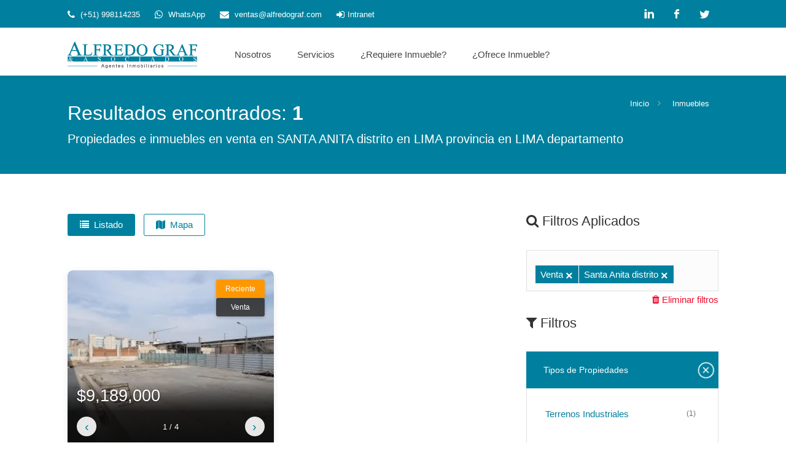

--- FILE ---
content_type: text/html; charset=UTF-8
request_url: https://www.alfredograf.com/inmuebles-en-venta-en-santa-anita-distrito-en-lima-provincia-en-lima-departamento.html
body_size: 12692
content:
<!DOCTYPE html>
<html lang="es">
<head>
  <title>Propiedades e inmuebles en venta en SANTA ANITA </title>
<meta name="description" content="Listado de Propiedades e inmuebles en venta en SANTA ANITA , LIMA, LIMA, Perú" />
<meta name="author" content="Alfredo Graf &amp; Asociados">
<meta name="Copyright" content="Copyright (c) 1992-2026 Alfredo Graf &amp; Asociados">
<meta name="robots" content="index,follow">
<link rel="canonical" href="https://www.alfredograf.com/inmuebles-en-venta-en-santa-anita-distrito-en-lima-provincia-en-lima-departamento.html" />

<!-- Twitter Card data -->
<meta name="twitter:card" value="summary">
<meta name="twitter:site" content="@alfredograf">
<meta name="twitter:title" content="Propiedades e inmuebles en venta en SANTA ANITA ">
<meta name="twitter:description" content="Listado de Propiedades e inmuebles en venta en SANTA ANITA , LIMA, LIMA, Perú">
<meta name="twitter:creator" content="@alfredograf">

<!-- Open Graph data -->
<meta property="og:title" content="Propiedades e inmuebles en venta en SANTA ANITA " />
<meta property="og:type" content="article" />
<meta property="og:url" content="https://www.alfredograf.com/inmuebles-en-venta-en-santa-anita-distrito-en-lima-provincia-en-lima-departamento.html" />
<meta property="og:description" content="Listado de Propiedades e inmuebles en venta en SANTA ANITA , LIMA, LIMA, Perú" />
<meta property="og:site_name" content="Alfredo Graf &amp; Asociados" />
<meta property="fb:admins" content="151151328284801" />
  <meta charset="utf-8">
  <meta name="viewport" content="width=device-width, initial-scale=1.0">

<link rel="stylesheet" href="https://www.alfredograf.com/css/style.min.css">
  <link rel="stylesheet" href="https://www.alfredograf.com/css/bootstrap.min.css">
  <link rel="stylesheet" href="https://www.alfredograf.com/css/icons.min.css">
  <link rel="stylesheet" href="https://www.alfredograf.com/css/colors/graf.min.css" id="colors">
  <link rel="shortcut icon" href="https://www.alfredograf.com/favicon.ico">
  
  <style>
    .rango {
      color: #00809E;
    }

    .gris {
      background-color: #868686 !important;
    }

    /* Fix para inputs del range slider - sobrescribir Bootstrap */
    .range-slider input.first-slider-value,
    .range-slider input.second-slider-value,
    .range-slider input.first-slider-value:focus,
    .range-slider input.second-slider-value:focus {
      width: 40%;
      display: inline-block;
      border: none !important;
      background-color: transparent !important;
      padding: 0 !important;
      margin: 12px 0 0 0;
      cursor: default;
      box-shadow: none !important;
      outline: none !important;
      height: auto !important;
      font-size: 14px;
      color: #666;
    }

    .range-slider input.first-slider-value {
      float: left;
      margin-left: -8px;
      text-align: left;
    }

    .range-slider input.second-slider-value {
      float: right;
      margin-right: -8px;
      text-align: right;
    }

    .reset-filtros {
      float: right;
      color: #ee0d2d;
    }

    a.reset-filtros:hover {
      text-decoration: underline;
    }

    .chosen-container-multi .chosen-choices {
      height: auto;
      padding: 12px 18px;

    }


    /* width */
    .scrolll::-webkit-scrollbar {
      width: 2px;
    }

    /* Track */
    .scrolll::-webkit-scrollbar-track {
      background: #f1f1f1;
    }

    /* Handle */
    .scrolll::-webkit-scrollbar-thumb {
      background: #00809E;
    }

    /* Handle on hover */
    .scrolll::-webkit-scrollbar-thumb:hover {
      background: #555;
    }

    .checkboxes::-webkit-scrollbar {
      width: 2px;
    }

    /* Track */
    .checkboxes::-webkit-scrollbar-track {
      background: #f1f1f1;
    }

    /* Handle */
    .checkboxes::-webkit-scrollbar-thumb {
      background: #00809E;
    }

    /* Handle on hover */
    .checkboxes::-webkit-scrollbar-thumb:hover {
      background: #555;
    }

    /* Pagination Styling Improvements */
    .pagination-container {
        margin-top: 40px !important;
        margin-bottom: 40px !important;
        text-align: center;
    }

    .pagination ul {
        display: inline-flex;
        justify-content: center;
        align-items: center;
        gap: 8px;
        margin: 0;
        padding: 0;
        list-style: none;
    }

    .pagination ul li {
        margin: 0 3px;
    }

    .pagination ul li a {
        display: inline-block;
        padding: 10px 10px;
        border: 1px solid #ddd;
        border-radius: 4px;
        color: #666;
        text-decoration: none;
        transition: all 0.3s ease;
        min-width: 40px;
        text-align: center;
    }

    .pagination ul li a:hover {
        background-color: #00809E;
        color: white;
        border-color: #00809E;
        text-decoration: none;
    }

    .pagination ul li a.current-page {
        background-color: #00809E;
        color: white;
        border-color: #00809E;
        cursor: default;
    }

    .pagination ul li a.current-page:hover {
        background-color: #00809E;
        color: white;
    }

    /* Fix para search-choice-close sin FontAwesome - usa Unicode */
    .chosen-container-multi .chosen-choices li.search-choice .search-choice-close {
        position: absolute;
        top: 50%;
        transform: translateY(-50%);
        right: 7px;
        display: block;
        width: 16px;
        height: 16px;
        line-height: 16px;
        text-align: center;
    }

    .chosen-container-multi .chosen-choices li.search-choice .search-choice-close:before {
        content: "×";
        font-family: Arial, sans-serif;
        font-size: 20px;
        line-height: 1;
        display: block;
        color: #fff;
        font-weight: bold;
    }

    .chosen-container-multi .chosen-choices li.search-choice .search-choice-close:hover:before {
        color: #ffcccc;
    }

    #titlebar h1 {
        color: #fff;
    }

    #titlebar span,
    #titlebar #breadcrumbs ul li,
    #titlebar #breadcrumbs ul li a {
        color: #fff;
    }

    #titlebar .titlebar-row {
        display: flex;
        justify-content: space-between;
        align-items: center;
        flex-wrap: wrap;
    }

    #titlebar #breadcrumbs {
        position: relative;
        top: auto !important;
        margin: 0;
    }

    /* Fix para vista de cuadrícula (grid) */
    .grid-layout .listing-item {
        display: flex !important;
        flex-direction: column !important;
        width: 48% !important;
        float: left !important;
        margin-left: 1% !important;
        margin-right: 1% !important;
        overflow: hidden !important;
    }

    .grid-layout .listing-item .listing-img-container {
        flex: none !important;
        width: 100% !important;
        max-width: 100% !important;
        height: 180px !important;
        border-radius: 8px 8px 0 0 !important;
    }

    .grid-layout .listing-item .listing-img-container .slick-carousel,
    .grid-layout .listing-item .listing-img-container .vanilla-carousel {
        border-radius: 8px 8px 0 0 !important;
    }

    .grid-layout .listing-item .listing-img-container img,
    .grid-layout .listing-item .listing-img-container .vanilla-carousel img {
        width: 100% !important;
        height: 180px !important;
        object-fit: cover !important;
    }

    .grid-layout .listing-item .listing-badges span:first-child {
        border-radius: 8px 0 0 0 !important;
    }

    .grid-layout .listing-item .listing-content {
        flex: 1 !important;
        width: 100% !important;
        padding: 12px 15px !important;
    }

    .grid-layout .listing-item .listing-price {
        font-size: 20px !important;
    }

    .grid-layout .listing-item .listing-title h3 {
        font-size: 14px !important;
    }

    .grid-layout .listing-item .listing-address {
        font-size: 12px !important;
    }

    /* Responsive para grid en pantallas pequeñas */
    @media (max-width: 991px) {
        .grid-layout .listing-item {
            width: 100% !important;
            margin-left: 0 !important;
            margin-right: 0 !important;
        }
    }

    /* ===== VANILLA CAROUSEL STYLES ===== */
    .vanilla-carousel {
        position: relative;
        overflow: hidden;
    }

    .vanilla-carousel-track {
        position: relative;
        width: 100%;
    }

    .vanilla-carousel-slide {
        width: 100%;
    }

    .vanilla-carousel-slide img {
        width: 100%;
        height: auto;
        display: block;
    }

    .vanilla-carousel-prev,
    .vanilla-carousel-next {
        position: absolute;
        top: 50%;
        transform: translateY(-50%);
        background: rgba(0, 0, 0, 0.5);
        color: white;
        border: none;
        width: 40px;
        height: 40px;
        font-size: 24px;
        cursor: pointer;
        z-index: 10;
        opacity: 0.3;
        transition: opacity 0.3s ease;
        border-radius: 4px;
    }

    .vanilla-carousel-prev:hover,
    .vanilla-carousel-next:hover {
        opacity: 1 !important;
    }

    .vanilla-carousel-prev {
        left: 10px;
    }

    .vanilla-carousel-next {
        right: 10px;
    }

    .vanilla-carousel-dots {
        position: absolute;
        bottom: 10px;
        left: 50%;
        transform: translateX(-50%);
        display: flex;
        gap: 8px;
        z-index: 10;
    }

    .vanilla-carousel-dot {
        width: 10px;
        height: 10px;
        border-radius: 50%;
        background: rgba(255, 255, 255, 0.5);
        border: none;
        cursor: pointer;
        transition: background 0.3s ease;
    }

    .vanilla-carousel-dot.active {
        background: #00809E;
    }

    /* ===== VANILLA RANGE SLIDER STYLES ===== */
    .vanilla-range-slider {
        position: relative;
        padding: 10px 0;
    }

    .vanilla-range-track {
        position: relative;
        height: 8px;
        background: #e0e0e0;
        border-radius: 4px;
        cursor: pointer;
    }

    .vanilla-range-fill {
        position: absolute;
        height: 100%;
        background: #00809E;
        border-radius: 4px;
    }

    .vanilla-range-handle {
        position: absolute;
        top: 50%;
        transform: translate(-50%, -50%);
        width: 20px;
        height: 20px;
        background: #00809E;
        border: 2px solid white;
        border-radius: 50%;
        cursor: grab;
        z-index: 2;
        box-shadow: 0 2px 4px rgba(0, 0, 0, 0.2);
    }

    .vanilla-range-handle:hover {
        background: #006680;
    }

    .vanilla-range-handle:active {
        cursor: grabbing;
    }

    /* ===== VANILLA TOOLTIP STYLES ===== */
    .vanilla-tooltip {
        position: absolute;
        background: #333;
        color: white;
        padding: 6px 12px;
        border-radius: 4px;
        font-size: 12px;
        z-index: 9999;
        opacity: 0;
        transition: opacity 0.2s ease;
        pointer-events: none;
        white-space: nowrap;
    }

    .vanilla-tooltip.visible {
        opacity: 1;
    }

    .vanilla-tooltip::after {
        content: '';
        position: absolute;
        top: 100%;
        left: 50%;
        transform: translateX(-50%);
        border: 6px solid transparent;
        border-top-color: #333;
    }

    /* ===== LISTING ITEM STYLES (Estandarizados) ===== */
    .listing-item {
        display: flex;
        background: #fff;
        border-radius: 8px;
        box-shadow: 0 2px 12px rgba(0, 0, 0, 0.08);
        margin-bottom: 25px;
        overflow: visible;
        transition: box-shadow 0.3s ease, transform 0.2s ease;
    }

    .listing-item:hover {
        box-shadow: 0 4px 20px rgba(0, 0, 0, 0.15);
        transform: translateY(-2px);
    }

    .listing-img-container {
        position: relative;
        flex: 0 0 373px;
        max-width: 373px;
        height: 275px;
        overflow: visible;
        display: block;
        border-radius: 8px 0 0 8px;
    }

    .listing-img-container .slick-carousel,
    .listing-img-container .vanilla-carousel {
        height: 100%;
        width: 100%;
        border-radius: 8px 0 0 8px;
        overflow: hidden;
    }

    .listing-img-container .slick-carousel img,
    .listing-img-container .vanilla-carousel img,
    .listing-img-container img {
        width: 373px !important;
        height: 275px !important;
        object-fit: cover !important;
        display: block;
    }

    /* ===== BADGE STYLES - Estos estilos NO aplican a grid-cards-layout ===== */
    /* Se mantienen para compatibilidad con otros layouts pero grid-cards-layout los sobrescribe */

    /* Precio ahora va en el contenido */
    .listing-price {
        color: #00809E;
        font-size: 24px;
        font-weight: 700;
        margin-bottom: 8px;
        margin-left:25px;
    }

    .listing-content {
        flex: 1;
        padding: 15px 20px;
        display: flex;
        flex-direction: column;
        justify-content: flex-start;
        overflow: hidden;
    }

    .listing-title {
        display: flex;
        flex-direction: column;
    }

    .listing-title h3 {
        margin: 0 0 5px 0;
        font-size: 16px;
        font-weight: 600;
        overflow: hidden;
        text-overflow: ellipsis;
        white-space: nowrap;
    }

    .listing-title h3 a {
        color: #333;
        text-decoration: none;
        transition: color 0.2s ease;
    }

    .listing-title h3 a:hover {
        color: #00809E;
    }

    .listing-address {
        display: block;
        color: #666;
        font-size: 13px;
        margin-bottom: 10px;
        text-decoration: none;
        overflow: hidden;
        text-overflow: ellipsis;
        white-space: nowrap;
        max-width: 100%;
    }

    .listing-address i {
        color: #00809E;
        margin-right: 5px;
    }

    .listing-title .button.border {
        display: inline-block;
        padding: 6px 16px;
        border: 2px solid #00809E;
        color: #00809E;
        border-radius: 4px;
        font-size: 12px;
        font-weight: 600;
        text-decoration: none;
        transition: all 0.2s ease;
        width: fit-content;
    }

    .listing-title .button.border:hover {
        background: #00809E;
        color: #fff;
    }

    .listing-details {
        display: flex;
        flex-wrap: wrap;
        gap: 8px 15px;
        list-style: none;
        padding: 0;
        margin: 10px 0 0 0;
        border-top: 1px solid #eee;
        padding-top: 10px;
    }

    .listing-details li {
        display: flex;
        align-items: center;
        gap: 5px;
        font-size: 13px;
        color: #555;
    }

    .listing-details li img.info-ico {
        width: 18px;
        height: 18px;
        opacity: 0.7;
    }

    .listing-details li span {
        font-weight: 500;
    }

    /* Responsive para listing items */
    @media (max-width: 992px) {
        .listing-img-container {
            flex: 0 0 260px;
            max-width: 260px;
        }

        .listing-img-container .slick-carousel img,
        .listing-img-container .vanilla-carousel img,
        .listing-img-container img {
            width: 260px !important;
            height: 220px !important;
        }
    }

    @media (max-width: 768px) {
        .listing-item {
            flex-direction: column;
        }

        .listing-img-container {
            flex: none;
            max-width: 100%;
            width: 100%;
            height: 200px;
            border-radius: 8px 8px 0 0;
        }

        .listing-img-container .slick-carousel,
        .listing-img-container .vanilla-carousel {
            border-radius: 8px 8px 0 0;
        }

        .listing-img-container .slick-carousel img,
        .listing-img-container .vanilla-carousel img,
        .listing-img-container img {
            width: 100% !important;
            height: 200px !important;
        }

        .listing-item .listing-img-container .listing-badges span:first-child {
            border-radius: 8px 0 0 0 !important;
        }

        .listing-content {
            padding: 15px;
        }

        .listing-price {
            font-size: 20px;
        }

        .listing-details {
            gap: 8px 12px;
        }

        .listing-details li {
            font-size: 12px;
        }
    }

    /* Ajustes para el carousel dentro de listing */
    .listing-img-container .vanilla-carousel-prev,
    .listing-img-container .vanilla-carousel-next {
        width: 36px;
        height: 36px;
        font-size: 22px;
        opacity: 0.6;
    }

    .listing-img-container:hover .vanilla-carousel-prev,
    .listing-img-container:hover .vanilla-carousel-next {
        opacity: 1;
    }

    .listing-img-container .vanilla-carousel-dots {
        bottom: 8px;
    }

    .listing-img-container .vanilla-carousel-dot {
        width: 8px;
        height: 8px;
    }

    /* ===== GRID CARDS LAYOUT - Estilo tipo propiedades similares ===== */
    .grid-cards-layout {
        display: grid !important;
        grid-template-columns: repeat(2, 1fr) !important;
        gap: 25px !important;
        width: 100% !important;
        box-sizing: border-box !important;
        padding: 0 !important;
        margin: 0 !important;
    }

    .grid-cards-layout .listing-item {
        display: flex !important;
        flex-direction: column !important;
        background: #fff !important;
        border-radius: 8px !important;
        box-shadow: 0 2px 12px rgba(0, 0, 0, 0.08) !important;
        overflow: hidden !important;
        transition: box-shadow 0.3s ease, transform 0.2s ease !important;
        min-width: 0 !important;
        max-width: 100% !important;
        box-sizing: border-box !important;
        width: 100% !important;
        float: none !important;
        margin: 0 !important;
        padding: 0 !important;
    }

    .grid-cards-layout .listing-item:hover {
        box-shadow: 0 4px 20px rgba(0, 0, 0, 0.15) !important;
        transform: translateY(-2px) !important;
    }

    /* Contenedor de imagen */
    .grid-cards-layout .listing-img-container,
    .grid-cards-layout .listing-item .listing-img-container,
    .grid-cards-layout a.listing-img-container {
        position: relative !important;
        width: 100% !important;
        height: 280px !important;
        min-height: 280px !important;
        max-width: 100% !important;
        flex: none !important;
        overflow: hidden !important;
        display: block !important;
        border-radius: 8px 8px 0 0 !important;
        box-sizing: border-box !important;
    }

    .grid-cards-layout .listing-carousel,
    .grid-cards-layout .slick-carousel,
    .grid-cards-layout .listing-img-container .listing-carousel,
    .grid-cards-layout .listing-img-container .slick-carousel {
        height: 280px !important;
        min-height: 280px !important;
        width: 100% !important;
        border-radius: 8px 8px 0 0 !important;
        overflow: hidden !important;
        position: relative !important;
        display: block !important;
    }

    .grid-cards-layout .listing-img-container img,
    .grid-cards-layout .listing-carousel img,
    .grid-cards-layout .slick-carousel img {
        width: 100% !important;
        height: 280px !important;
        min-height: 280px !important;
        max-height: 280px !important;
        object-fit: cover !important;
        object-position: center !important;
        border-radius: 8px 8px 0 0 !important;
    }

    /* Badges en esquina superior derecha - igual que propiedades similares */
    /* Selector muy específico para sobrescribir style.min.css */
    .grid-cards-layout .listing-item .listing-img-container .listing-badges,
    .grid-cards-layout .listing-item a.listing-img-container .listing-badges,
    .grid-cards-layout a.listing-img-container .listing-badges,
    .grid-cards-layout .listing-img-container .listing-badges,
    .grid-cards-layout .listing-badges {
        position: absolute !important;
        top: 15px !important;
        right: 15px !important;
        left: auto !important;
        z-index: 100 !important;
        display: flex !important;
        flex-direction: column !important;
        gap: 5px !important;
        pointer-events: none !important;
        height: auto !important;
        width: auto !important;
        overflow: visible !important;
        transform: none !important;
        background: transparent !important;
    }

    .grid-cards-layout .listing-item .listing-img-container .listing-badges span,
    .grid-cards-layout .listing-item a.listing-img-container .listing-badges span,
    .grid-cards-layout a.listing-img-container .listing-badges span,
    .grid-cards-layout .listing-img-container .listing-badges span,
    .grid-cards-layout .listing-badges span {
        display: inline-block !important;
        background: rgba(51, 51, 51, 0.9) !important;
        color: #fff !important;
        padding: 8px 15px !important;
        border-radius: 3px !important;
        font-size: 12px !important;
        font-weight: 500 !important;
        text-transform: capitalize !important;
        white-space: nowrap !important;
        position: relative !important;
        transform: none !important;
        -webkit-transform: none !important;
        -ms-transform: none !important;
        width: auto !important;
        height: auto !important;
        line-height: 1.2 !important;
        text-align: center !important;
        margin: 0 !important;
        box-shadow: 0 2px 5px rgba(0,0,0,0.2) !important;
        float: none !important;
        top: auto !important;
        left: auto !important;
        right: auto !important;
    }

    .grid-cards-layout .listing-item .listing-img-container .listing-badges span.featured,
    .grid-cards-layout .listing-item a.listing-img-container .listing-badges span.featured,
    .grid-cards-layout a.listing-img-container .listing-badges span.featured,
    .grid-cards-layout .listing-img-container .listing-badges span.featured,
    .grid-cards-layout .listing-badges span.featured {
        background: #ff9800 !important;
    }

    .grid-cards-layout .listing-badges span::before,
    .grid-cards-layout .listing-badges span::after,
    .grid-cards-layout .listing-item .listing-badges span::before,
    .grid-cards-layout .listing-item .listing-badges span::after {
        display: none !important;
        content: none !important;
        width: 0 !important;
        height: 0 !important;
    }

    /* Precio sobre la imagen (encima de la barra de controles) */
    .grid-cards-layout .listing-img-content,
    .grid-cards-layout .listing-item .listing-img-content,
    .grid-cards-layout .listing-item .listing-img-container .listing-img-content,
    .grid-cards-layout .listing-item a.listing-img-container .listing-img-content,
    .grid-cards-layout a.listing-img-container .listing-img-content {
        position: absolute !important;
        bottom: 52px !important;
        left: 0 !important;
        right: 0 !important;
        padding: 10px 15px !important;
        background: linear-gradient(to top, rgba(0, 0, 0, 0.7), transparent) !important;
        z-index: 102 !important;
        display: block !important;
    }

    .grid-cards-layout .listing-img-content .listing-price,
    .grid-cards-layout .listing-item .listing-img-content .listing-price,
    .grid-cards-layout .listing-item .listing-img-container .listing-img-content .listing-price,
    .grid-cards-layout a.listing-img-container .listing-img-content .listing-price {
        color: #fff !important;
        font-size: 27px !important;
        font-weight: 500 !important;
        text-shadow: 0 1px 3px rgba(0,0,0,0.5) !important;
        margin: 0 !important;
        margin-left: 0 !important;
    }

    /* Contenido del card - igual que propiedades similares */
    .grid-cards-layout .listing-content {
        padding: 18px 20px !important;
        background: #fff !important;
        display: block !important;
        flex: 1 !important;
        height: auto !important;
        width: 100% !important;
        box-sizing: border-box !important;
    }

    .grid-cards-layout .listing-title {
        margin-bottom: 0 !important;
        display: block !important;
        padding: 0 !important;
    }

    .grid-cards-layout .listing-title h3 {
        margin: 0 0 10px 0 !important;
    }

    .grid-cards-layout .listing-title h3 a {
        color: #333 !important;
        text-decoration: none !important;
        transition: color 0.2s ease !important;
        font-size: 24px !important;
        line-height: 31px !important;
        font-weight: 500 !important;
    }

    .grid-cards-layout .listing-title h3 a:hover {
        color: #00809E !important;
    }

    /* Dirección - estilo igual que propiedades similares */
    .grid-cards-layout .listing-address {
        display: block !important;
        overflow: hidden !important;
        text-overflow: ellipsis !important;
        white-space: nowrap !important;
        color: #777 !important;
        font-size: 14px !important;
        text-decoration: none !important;
        margin-bottom: 0 !important;
        line-height: 1.4 !important;
    }

    .grid-cards-layout .listing-address i {
        color: #00809E !important;
        margin-right: 5px !important;
    }

    /* Ocultar botón Ver Detalle en grid */
    .grid-cards-layout .listing-title .button.border {
        display: none !important;
    }

    /* Detalles de la propiedad */
    .grid-cards-layout .listing-details,
    .grid-cards-layout ul.listing-details {
        display: flex !important;
        flex-wrap: wrap !important;
        gap: 12px 18px !important;
        list-style: none !important;
        padding: 12px 0 0 0 !important;
        margin: 12px 0 0 0 !important;
        border-top: 1px solid #eee !important;
        border-bottom: none !important;
        background: transparent !important;
    }

    .grid-cards-layout .listing-details li,
    .grid-cards-layout ul.listing-details li {
        display: flex !important;
        align-items: center !important;
        gap: 5px !important;
        font-size: 13px !important;
        color: #666 !important;
        width: auto !important;
        float: none !important;
        padding: 0 !important;
        margin: 0 !important;
        background: transparent !important;
    }

    .grid-cards-layout .listing-details li img.info-ico {
        width: 18px !important;
        height: 18px !important;
        opacity: 0.6 !important;
    }

    .grid-cards-layout .listing-details li span {
        font-weight: 500 !important;
        color: #333 !important;
    }

    /* Controles del carrusel */
    .grid-cards-layout .van-listing-controls,
    .grid-cards-layout .listing-img-container .van-listing-controls {
        display: flex !important;
        justify-content: space-between !important;
        align-items: center !important;
        padding: 10px 15px !important;
        background: rgba(0, 0, 0, 0.75) !important;
        position: absolute !important;
        bottom: 0 !important;
        top: auto !important;
        left: 0 !important;
        right: 0 !important;
        z-index: 500 !important;
        pointer-events: none !important;
        border-radius: 0 !important;
    }

    .grid-cards-layout .van-listing-prev,
    .grid-cards-layout .van-listing-next {
        background: rgba(255, 255, 255, 0.9) !important;
        border: none !important;
        width: 32px !important;
        height: 32px !important;
        border-radius: 50% !important;
        cursor: pointer !important;
        font-size: 20px !important;
        line-height: 1 !important;
        display: flex !important;
        align-items: center !important;
        justify-content: center !important;
        z-index: 501 !important;
        position: relative !important;
        pointer-events: auto !important;
        transition: background 0.2s, transform 0.2s !important;
    }

    .grid-cards-layout .van-listing-prev:hover,
    .grid-cards-layout .van-listing-next:hover {
        background: white !important;
        transform: scale(1.1) !important;
    }

    .grid-cards-layout .van-listing-counter {
        color: white !important;
        font-size: 13px !important;
        font-weight: 500 !important;
        z-index: 101 !important;
        position: relative !important;
        pointer-events: none !important;
        text-shadow: 0 1px 2px rgba(0,0,0,0.5) !important;
    }

    /* Responsive */
    @media (max-width: 991px) {
        .grid-cards-layout {
            grid-template-columns: 1fr !important;
        }
    }

    @media (max-width: 768px) {
        .grid-cards-layout .listing-img-container {
            height: 220px !important;
            min-height: 220px !important;
        }

        .grid-cards-layout .listing-carousel,
        .grid-cards-layout .slick-carousel {
            height: 220px !important;
            min-height: 220px !important;
        }

        .grid-cards-layout .listing-img-container img,
        .grid-cards-layout .listing-carousel img,
        .grid-cards-layout .slick-carousel img {
            height: 220px !important;
            min-height: 220px !important;
            max-height: 220px !important;
        }

        .grid-cards-layout .listing-content {
            padding: 15px !important;
        }

        .grid-cards-layout .listing-title h3 a {
            font-size: 16px !important;
        }

        .grid-cards-layout .listing-img-content {
            bottom: 48px !important;
            padding: 8px 12px !important;
        }

        .grid-cards-layout .listing-img-content .listing-price {
            font-size: 18px !important;
        }

        .grid-cards-layout .listing-details {
            gap: 10px 12px !important;
        }

        .grid-cards-layout .listing-details li {
            font-size: 13px !important;
        }
    }
  </style>

  <script type="application/ld+json">
{
    "@context": "https://schema.org",
    "@type": "ItemList",
    "name": "Propiedades e inmuebles en venta en SANTA ANITA ",
    "description": "Listado de Propiedades e inmuebles en venta en SANTA ANITA , LIMA, LIMA, Perú",
    "url": "https://www.alfredograf.com/inmuebles-en-venta-en-santa-anita-distrito-en-lima-provincia-en-lima-departamento.html",
    "numberOfItems": 1,
    "itemListElement": [
        {
            "@type": "ListItem",
            "position": 1,
            "item": {
                "@type": "Product",
                "name": "Terrenos Industriales",
                "description": "Venta en SANTA ANITA - Terrenos Industriales",
                "url": "propiedades/cal-ticino-terrenos-industriales-venta-santa-anita-peru-38935.html",
                "offers": {
                    "@type": "Offer",
                    "price": 9189000,
                    "priceCurrency": "$",
                    "availability": "https://schema.org/InStock"
                },
                "additionalProperty": [
                    {
                        "@type": "PropertyValue",
                        "name": "address",
                        "value": {
                            "@type": "PostalAddress",
                            "streetAddress": "CAL. Ticino ",
                            "addressLocality": "SANTA ANITA",
                            "addressRegion": "Lima",
                            "addressCountry": "PE"
                        }
                    },
                    {
                        "@type": "PropertyValue",
                        "name": "floorSize",
                        "value": 9189,
                        "unitCode": "MTK"
                    }
                ]
            }
        }
    ]
}
</script>
  <link rel="stylesheet" href="css/vanilla-styles.min.css">
</head>
<body>
  <div id="wrapper">
       
<header id="header-container">

	<!-- Topbar -->
	<div id="top-bar">
		<div class="container">

			<!-- Left Side Content -->
			<div class="left-side">

				<!-- Top bar -->
				<ul class="top-bar-menu">
					<li><i class="fa fa-phone"></i><a  href="tel:+51998114235"> (+51) 998114235 </a></li>
					<li><i class="fa fa-whatsapp"></i><a href="https://wa.me/51998114235"> WhatsApp </a></li>
					<li><i class="fa fa-envelope"></i> <a href="/cdn-cgi/l/email-protection#8dfbe8e3f9ecfecdece1ebffe8e9e2eaffeceba3eee2e0"><span class="__cf_email__" data-cfemail="c5b3a0abb1a4b685a4a9a3b7a0a1aaa2b7a4a3eba6aaa8">[email&#160;protected]</span></a></li>
					<li><i class="fa fa-sign-in"></i><a rel="noindex, nofollow" href="https://panel.alfredograf.com">Intranet</a></li>
					
				</ul>

				

			</div>
			<!-- Left Side Content / End -->


			
			<div class="right-side">

				
				<ul class="social-icons">
				<li><a class="linkedin" href="https://www.linkedin.com/company/alfredo-graf-&-asociados/?viewAsMember=true%3Fweb-ag" target="_blank" aria-label="LinkedIn"><i class="icon-linkedin"></i></a></li>
					<li><a class="facebook" href="https://www.facebook.com/agencia.inmobiliaria.alfredo.graf.asociados/" target="_blank" aria-label="Facebook"><i class="icon-facebook"></i></a></li>
					<li><a class="twitter" href="https://twitter.com/alfredograf?lang=es" target="_blank" aria-label="Twitter"><i class="icon-twitter"></i></a></li>
					
					
				</ul>

			</div>
			

		</div>
	</div>
	<div class="clearfix"></div>
	<!-- Topbar / End -->


	<!-- Header -->
	<div id="header">
		<div class="container">
			
			<!-- Left Side Content -->
			<div class="left-side">
				
				<!-- Logo -->
				<div id="logo">
					<a href="https://www.alfredograf.com">
						
						<img src="https://www.alfredograf.com/images/logo.svg" alt="Alfredo Graf & Asociados" width="211px;" height="43px;">
						
					</a>
				</div>


				<!-- Mobile Navigation -->
				<div class="mmenu-trigger">
					<button class="hamburger hamburger--collapse" type="button">
						<span class="hamburger-box">
							<span class="hamburger-inner"></span>
						</span>
					</button>
				</div>


				<!-- Main Navigation -->
				<nav id="navigation" class="style-1">
					<ul id="responsive">
                       
                                                 <li><a href="https://www.alfredograf.com/quienes-somos.php">Nosotros</a></li>
                         

                                                 <li><a href="https://www.alfredograf.com/nuestros-servicios.php">Servicios</a></li>
                        					 	
					 

                                                 <li><a href="https://www.alfredograf.com/alquilar-o-comprar-un-inmueble.php" >¿Requiere Inmueble?</a>
                        
						                          <li><a href="https://www.alfredograf.com/dar-en-alquiler-o-vender-un-inmueble.php" >¿Ofrece Inmueble?</a>
                                                
                                     
					</ul>
				</nav>
				<div class="clearfix"></div>
				<!-- Main Navigation / End -->
				
			</div>
			<!-- Left Side Content / End -->

			<!--
			<div class="right-side">
				
				<div class="header-widget">
					
				</div>
				
			</div>
			 -->

		</div>
	</div>
	<!-- Header / End -->

</header>
<div class="clearfix"></div>
    <div id="titlebar" style="background-color: #00809e; padding: 40px 0;">
      <div class="container">
        <div class="row">
          <div class="col-md-12">
            <div class="titlebar-row">
                              <h1>Resultados encontrados: <b>1</b></h1>
                            <nav id="breadcrumbs">
              <ul itemscope itemtype="https://schema.org/BreadcrumbList">
                <li itemprop="itemListElement" itemscope itemtype="https://schema.org/ListItem">
                  <a itemprop="item" href="https://www.alfredograf.com">
                    <span itemprop="name">Inicio</span>
                  </a>
                  <meta itemprop="position" content="1" />
                </li>
                <li itemprop="itemListElement" itemscope itemtype="https://schema.org/ListItem">
                  <a itemprop="item" href="https://www.alfredograf.com/inmuebles.html">
                    <span itemprop="name">Inmuebles</span>
                  </a>
                  <meta itemprop="position" content="2" />
                </li>
                              </ul>
            </nav>
            </div>
                          <span>Propiedades e inmuebles en venta en SANTA ANITA distrito en LIMA provincia en LIMA departamento</span>
                      </div>
        </div>
      </div>
    </div>

    <div class="container">
      <div class="row sticky-wrapper">
                  <div class="col-md-8">
            <!-- Sorting / Layout Switcher -->
            <div class="row margin-bottom-15">
              <div class="col-md-6">
                <h2 class="margin-top-0 margin-bottom-35">
                    <a class="button color standard"><i class="fa fa-list"></i> Listado</a>
                    <a href="https://www.alfredograf.com/mapa/inmuebles-en-venta-en-santa-anita-distrito-en-lima-provincia-en-lima-departamento.html" class="button border standard"><i class="fa fa-map white"></i> Mapa</a>
                </h2>
              </div>
              <div class="col-md-6">
                <!-- Layout Switcher - Oculto por defecto -->
                <div class="layout-switcher" style="display: none;">
                  <a href="#" class="list"><i class="fa fa-th-list"></i></a>
                  <a href="#" class="grid"><i class="fa fa-th-large"></i></a>
                </div>
              </div>
            </div>

            <div class="listings-container grid-cards-layout">
              <div class="listing-item" itemscope itemtype="https://schema.org/Product"><meta itemprop="name" content="Terrenos Industriales"><meta itemprop="description" content="Venta en SANTA ANITA - Terrenos Industriales"><meta itemprop="url" content="propiedades/cal-ticino-terrenos-industriales-venta-santa-anita-peru-38935.html"><a href='propiedades/cal-ticino-terrenos-industriales-venta-santa-anita-peru-38935.html' class="listing-img-container"><div class="listing-badges"><span class="featured">Reciente</span><span>Venta</span></div><div class="listing-img-content"><div class="listing-price" itemprop="offers" itemscope itemtype="https://schema.org/Offer"><meta itemprop="priceCurrency" content="$"><meta itemprop="price" content="9189000"><meta itemprop="availability" content="https://schema.org/InStock">$9,189,000</div></div><div class="slick-carousel"><div><img src="https://api.alfredograf.com/images/373X275/38935/17037074584416-38935-373X275.webp" width="373" height="279" alt="Terrenos Industriales - SANTA ANITA" itemprop="image" loading="eager"></div><div><img src="https://api.alfredograf.com/images/373X275/38935/17037074495853-38935-373X275.webp" width="373" height="279" alt="Terrenos Industriales - SANTA ANITA" itemprop="image" loading="eager"></div><div><img src="https://api.alfredograf.com/images/373X275/38935/17037074545845-38935-373X275.webp" width="373" height="279" alt="Terrenos Industriales - SANTA ANITA" itemprop="image" loading="eager"></div><div><img src="https://api.alfredograf.com/images/373X275/38935/17037074548687-38935-373X275.webp" width="373" height="279" alt="Terrenos Industriales - SANTA ANITA" itemprop="image" loading="eager"></div></div></a><div class="listing-content"><div itemprop="additionalProperty" itemscope itemtype="https://schema.org/PropertyValue"><meta itemprop="name" content="address"><div itemprop="value" itemscope itemtype="https://schema.org/PostalAddress"><meta itemprop="streetAddress" content="CAL. Ticino "><meta itemprop="addressLocality" content="SANTA ANITA"><meta itemprop="addressRegion" content="Lima"><meta itemprop="addressCountry" content="PE"></div></div><div class="listing-title"><h3><a href='propiedades/cal-ticino-terrenos-industriales-venta-santa-anita-peru-38935.html' itemprop="name">Terrenos Industriales</a></h3><a href="https://maps.google.com/?q=-12.053083130492636, -76.96799394508528" class="listing-address popup-gmaps"><i class="fa fa-map-marker"></i> CAL. Ticino , Santa Anita</a><a href='propiedades/cal-ticino-terrenos-industriales-venta-santa-anita-peru-38935.html' class="details button border">Ver Detalle</a></div><ul class="listing-details"><li><div itemprop="additionalProperty" itemscope itemtype="https://schema.org/PropertyValue"><meta itemprop="name" content="floorSize"><meta itemprop="value" content="9189"><meta itemprop="unitCode" content="MTK"></div><img src='https://www.alfredograf.com/images/ruler-horizontal-solid.svg' height='25' width='25' class='info-ico' title='Área Terreno' alt='ruler'> <span>9,189 m²</span></li><li><div itemprop="additionalProperty" itemscope itemtype="https://schema.org/PropertyValue"><meta itemprop="name" content="builtArea"><meta itemprop="value" content="0"><meta itemprop="unitCode" content="MTK"></div><img src='https://www.alfredograf.com/images/home-solid.svg' height='25' width='25' class='info-ico' title='Área Techada' alt='home'> <span>0 m²</span></li></ul><div itemprop="seller" itemscope itemtype="https://schema.org/RealEstateAgent" style="display: none;"><meta itemprop="name" content="Alfredo Graf & Asociados"><meta itemprop="url" content="https://www.alfredograf.com"><meta itemprop="telephone" content="+51998114235"><div itemprop="address" itemscope itemtype="https://schema.org/PostalAddress"><meta itemprop="streetAddress" content="Av. Petit Thouars 927 Oficina 206"><meta itemprop="addressLocality" content="Lima"><meta itemprop="addressRegion" content="Lima"><meta itemprop="postalCode" content="15046"><meta itemprop="addressCountry" content="PE"></div></div></div></div>            </div>

            <div class="pagination-container margin-top-20">
              <nav class="pagination">
                <ul>
                  &nbsp;                </ul>
              </nav>
            </div>
          </div>
        
        <div class="col-md-4">
          <div class="sidebar sticky right">
                          <div class="widget margin-bottom-40">
                <h2 class="margin-top-0 margin-bottom-35"><i class="fa fa-search"></i> Filtros Aplicados</h2>
                <div class="chosen-container chosen-container-multi" style="width: 100%;">
                  <ul class="chosen-choices">
                    <li class="search-choice"><span>Venta</span><a href="inmuebles-en-lima-provincia-en-lima-departamento.html" class="search-choice-close"></a></li><li class="search-choice"><span>Santa Anita distrito</span><a href="inmuebles-en-venta-en-lima-provincia-en-lima-departamento.html" class="search-choice-close"></a></li>                  </ul>
                </div>
                <a href="https://www.alfredograf.com/inmuebles.html" class="reset-filtros"><i class="fa fa-trash" aria-hidden="true"></i> Eliminar filtros</a>
              </div>
            
                          <div class="widget margin-bottom-40">
                <h2 class="margin-top-0 margin-bottom-35"><i class="fa fa-filter"></i> Filtros</h2>
                
                <!-- Tipo Operación -->
                
                <!-- Tipos de Propiedades -->
                                    <div class="toggle-wrap">
                        <span class="trigger active opened"><a href="#">Tipos de Propiedades<i class="sl sl-icon-plus"></i></a></span>
                        <div class="toggle-container">
                            <ul class="scrolll" style="list-style: none; padding: 0; margin-left: 0px;width: 100%;min-height: 40px; max-height: 200px; overflow-y: scroll;overflow-x: hidden;">
                                <li><a href="terrenos-industriales-en-venta-en-santa-anita-provincia-en-lima-departamento-con-LIMA-banos.html">Terrenos Industriales</a><span style="float: right;font-size: 12px; margin-right:6px;">(1)</span></li>                            </ul>
                        </div>
                    </div>
                
                <!-- Ubicación -->
                
                
                                     <div class="toggle-wrap">
                      <span class="trigger active opened"><a href="#">Distritos<i class="sl sl-icon-plus"></i></a></span>
                      <div class="toggle-container">
                        <div class="checkboxes one-in-row margin-bottom-10" style="width: 100%;min-height: 40px; max-height: 200px; overflow-y: scroll;overflow-x: hidden;">
                          <input id="SAN ISIDRO" type="checkbox" name="chk_distritos" value="san-isidro" onclick='activar()' ><label for="SAN ISIDRO"><a href="inmuebles-en-venta-en-san-isidro-distrito-en-lima-provincia-en-lima-departamento.html">San Isidro</a><span style="float: right;font-size: 12px; margin-right:6px;">(38)</span></label><input id="SANTIAGO DE SURCO" type="checkbox" name="chk_distritos" value="santiago-de-surco" onclick='activar()' ><label for="SANTIAGO DE SURCO"><a href="inmuebles-en-venta-en-santiago-de-surco-distrito-en-lima-provincia-en-lima-departamento.html">Santiago De Surco</a><span style="float: right;font-size: 12px; margin-right:6px;">(24)</span></label><input id="CHORRILLOS" type="checkbox" name="chk_distritos" value="chorrillos" onclick='activar()' ><label for="CHORRILLOS"><a href="inmuebles-en-venta-en-chorrillos-distrito-en-lima-provincia-en-lima-departamento.html">Chorrillos</a><span style="float: right;font-size: 12px; margin-right:6px;">(19)</span></label><input id="MIRAFLORES" type="checkbox" name="chk_distritos" value="miraflores" onclick='activar()' ><label for="MIRAFLORES"><a href="inmuebles-en-venta-en-miraflores-distrito-en-lima-provincia-en-lima-departamento.html">Miraflores</a><span style="float: right;font-size: 12px; margin-right:6px;">(15)</span></label><input id="LURIGANCHO" type="checkbox" name="chk_distritos" value="lurigancho" onclick='activar()' ><label for="LURIGANCHO"><a href="inmuebles-en-venta-en-lurigancho-distrito-en-lima-provincia-en-lima-departamento.html">Lurigancho</a><span style="float: right;font-size: 12px; margin-right:6px;">(14)</span></label><input id="LA MOLINA" type="checkbox" name="chk_distritos" value="la-molina" onclick='activar()' ><label for="LA MOLINA"><a href="inmuebles-en-venta-en-la-molina-distrito-en-lima-provincia-en-lima-departamento.html">La Molina</a><span style="float: right;font-size: 12px; margin-right:6px;">(13)</span></label><input id="LURIN" type="checkbox" name="chk_distritos" value="lurin" onclick='activar()' ><label for="LURIN"><a href="inmuebles-en-venta-en-lurin-distrito-en-lima-provincia-en-lima-departamento.html">Lurin</a><span style="float: right;font-size: 12px; margin-right:6px;">(10)</span></label><input id="LIMA CERCADO" type="checkbox" name="chk_distritos" value="lima-cercado" onclick='activar()' ><label for="LIMA CERCADO"><a href="inmuebles-en-venta-en-lima-cercado-distrito-en-lima-provincia-en-lima-departamento.html">Lima Cercado</a><span style="float: right;font-size: 12px; margin-right:6px;">(10)</span></label><input id="PUENTE PIEDRA" type="checkbox" name="chk_distritos" value="puente-piedra" onclick='activar()' ><label for="PUENTE PIEDRA"><a href="inmuebles-en-venta-en-puente-piedra-distrito-en-lima-provincia-en-lima-departamento.html">Puente Piedra</a><span style="float: right;font-size: 12px; margin-right:6px;">(10)</span></label><input id="PUEBLO LIBRE" type="checkbox" name="chk_distritos" value="pueblo-libre" onclick='activar()' ><label for="PUEBLO LIBRE"><a href="inmuebles-en-venta-en-pueblo-libre-distrito-en-lima-provincia-en-lima-departamento.html">Pueblo Libre</a><span style="float: right;font-size: 12px; margin-right:6px;">(9)</span></label><input id="ATE" type="checkbox" name="chk_distritos" value="ate" onclick='activar()' ><label for="ATE"><a href="inmuebles-en-venta-en-ate-distrito-en-lima-provincia-en-lima-departamento.html">Ate</a><span style="float: right;font-size: 12px; margin-right:6px;">(9)</span></label><input id="CARABAYLLO" type="checkbox" name="chk_distritos" value="carabayllo" onclick='activar()' ><label for="CARABAYLLO"><a href="inmuebles-en-venta-en-carabayllo-distrito-en-lima-provincia-en-lima-departamento.html">Carabayllo</a><span style="float: right;font-size: 12px; margin-right:6px;">(7)</span></label><input id="PACHACAMAC" type="checkbox" name="chk_distritos" value="pachacamac" onclick='activar()' ><label for="PACHACAMAC"><a href="inmuebles-en-venta-en-pachacamac-distrito-en-lima-provincia-en-lima-departamento.html">Pachacamac</a><span style="float: right;font-size: 12px; margin-right:6px;">(7)</span></label><input id="BARRANCO" type="checkbox" name="chk_distritos" value="barranco" onclick='activar()' ><label for="BARRANCO"><a href="inmuebles-en-venta-en-barranco-distrito-en-lima-provincia-en-lima-departamento.html">Barranco</a><span style="float: right;font-size: 12px; margin-right:6px;">(6)</span></label><input id="LA VICTORIA" type="checkbox" name="chk_distritos" value="la-victoria" onclick='activar()' ><label for="LA VICTORIA"><a href="inmuebles-en-venta-en-la-victoria-distrito-en-lima-provincia-en-lima-departamento.html">La Victoria</a><span style="float: right;font-size: 12px; margin-right:6px;">(6)</span></label><input id="SAN MARTIN DE PORRES" type="checkbox" name="chk_distritos" value="san-martin-de-porres" onclick='activar()' ><label for="SAN MARTIN DE PORRES"><a href="inmuebles-en-venta-en-san-martin-de-porres-distrito-en-lima-provincia-en-lima-departamento.html">San Martin De Porres</a><span style="float: right;font-size: 12px; margin-right:6px;">(5)</span></label><input id="SAN JUAN DE LURIGANCHO" type="checkbox" name="chk_distritos" value="san-juan-de-lurigancho" onclick='activar()' ><label for="SAN JUAN DE LURIGANCHO"><a href="inmuebles-en-venta-en-san-juan-de-lurigancho-distrito-en-lima-provincia-en-lima-departamento.html">San Juan De Lurigancho</a><span style="float: right;font-size: 12px; margin-right:6px;">(5)</span></label><input id="SAN MIGUEL" type="checkbox" name="chk_distritos" value="san-miguel" onclick='activar()' ><label for="SAN MIGUEL"><a href="inmuebles-en-venta-en-san-miguel-distrito-en-lima-provincia-en-lima-departamento.html">San Miguel</a><span style="float: right;font-size: 12px; margin-right:6px;">(4)</span></label><input id="LOS OLIVOS" type="checkbox" name="chk_distritos" value="los-olivos" onclick='activar()' ><label for="LOS OLIVOS"><a href="inmuebles-en-venta-en-los-olivos-distrito-en-lima-provincia-en-lima-departamento.html">Los Olivos</a><span style="float: right;font-size: 12px; margin-right:6px;">(4)</span></label><input id="PUCUSANA" type="checkbox" name="chk_distritos" value="pucusana" onclick='activar()' ><label for="PUCUSANA"><a href="inmuebles-en-venta-en-pucusana-distrito-en-lima-provincia-en-lima-departamento.html">Pucusana</a><span style="float: right;font-size: 12px; margin-right:6px;">(3)</span></label><input id="SURQUILLO" type="checkbox" name="chk_distritos" value="surquillo" onclick='activar()' ><label for="SURQUILLO"><a href="inmuebles-en-venta-en-surquillo-distrito-en-lima-provincia-en-lima-departamento.html">Surquillo</a><span style="float: right;font-size: 12px; margin-right:6px;">(3)</span></label><input id="RIMAC" type="checkbox" name="chk_distritos" value="rimac" onclick='activar()' ><label for="RIMAC"><a href="inmuebles-en-venta-en-rimac-distrito-en-lima-provincia-en-lima-departamento.html">Rimac</a><span style="float: right;font-size: 12px; margin-right:6px;">(3)</span></label><input id="SAN LUIS" type="checkbox" name="chk_distritos" value="san-luis" onclick='activar()' ><label for="SAN LUIS"><a href="inmuebles-en-venta-en-san-luis-distrito-en-lima-provincia-en-lima-departamento.html">San Luis</a><span style="float: right;font-size: 12px; margin-right:6px;">(3)</span></label><input id="VILLA MARIA DEL TRIUNFO" type="checkbox" name="chk_distritos" value="villa-maria-del-triunfo" onclick='activar()' ><label for="VILLA MARIA DEL TRIUNFO"><a href="inmuebles-en-venta-en-villa-maria-del-triunfo-distrito-en-lima-provincia-en-lima-departamento.html">Villa Maria Del Triunfo</a><span style="float: right;font-size: 12px; margin-right:6px;">(3)</span></label><input id="LINCE" type="checkbox" name="chk_distritos" value="lince" onclick='activar()' ><label for="LINCE"><a href="inmuebles-en-venta-en-lince-distrito-en-lima-provincia-en-lima-departamento.html">Lince</a><span style="float: right;font-size: 12px; margin-right:6px;">(2)</span></label><input id="BREÑA" type="checkbox" name="chk_distritos" value="brena" onclick='activar()' ><label for="BREÑA"><a href="inmuebles-en-venta-en-brena-distrito-en-lima-provincia-en-lima-departamento.html">Breña</a><span style="float: right;font-size: 12px; margin-right:6px;">(2)</span></label><input id="ANCON" type="checkbox" name="chk_distritos" value="ancon" onclick='activar()' ><label for="ANCON"><a href="inmuebles-en-venta-en-ancon-distrito-en-lima-provincia-en-lima-departamento.html">Ancon</a><span style="float: right;font-size: 12px; margin-right:6px;">(2)</span></label><input id="SAN BORJA" type="checkbox" name="chk_distritos" value="san-borja" onclick='activar()' ><label for="SAN BORJA"><a href="inmuebles-en-venta-en-san-borja-distrito-en-lima-provincia-en-lima-departamento.html">San Borja</a><span style="float: right;font-size: 12px; margin-right:6px;">(2)</span></label><input id="SAN JUAN DE MIRAFLORES" type="checkbox" name="chk_distritos" value="san-juan-de-miraflores" onclick='activar()' ><label for="SAN JUAN DE MIRAFLORES"><a href="inmuebles-en-venta-en-san-juan-de-miraflores-distrito-en-lima-provincia-en-lima-departamento.html">San Juan De Miraflores</a><span style="float: right;font-size: 12px; margin-right:6px;">(2)</span></label><input id="JESUS MARIA" type="checkbox" name="chk_distritos" value="jesus-maria" onclick='activar()' ><label for="JESUS MARIA"><a href="inmuebles-en-venta-en-jesus-maria-distrito-en-lima-provincia-en-lima-departamento.html">Jesus Maria</a><span style="float: right;font-size: 12px; margin-right:6px;">(2)</span></label><input id="CIENEGUILLA" type="checkbox" name="chk_distritos" value="cieneguilla" onclick='activar()' ><label for="CIENEGUILLA"><a href="inmuebles-en-venta-en-cieneguilla-distrito-en-lima-provincia-en-lima-departamento.html">Cieneguilla</a><span style="float: right;font-size: 12px; margin-right:6px;">(2)</span></label><input id="COMAS" type="checkbox" name="chk_distritos" value="comas" onclick='activar()' ><label for="COMAS"><a href="inmuebles-en-venta-en-comas-distrito-en-lima-provincia-en-lima-departamento.html">Comas</a><span style="float: right;font-size: 12px; margin-right:6px;">(2)</span></label><input id="SAN BARTOLO" type="checkbox" name="chk_distritos" value="san-bartolo" onclick='activar()' ><label for="SAN BARTOLO"><a href="inmuebles-en-venta-en-san-bartolo-distrito-en-lima-provincia-en-lima-departamento.html">San Bartolo</a><span style="float: right;font-size: 12px; margin-right:6px;">(1)</span></label><input id="CHACLACAYO" type="checkbox" name="chk_distritos" value="chaclacayo" onclick='activar()' ><label for="CHACLACAYO"><a href="inmuebles-en-venta-en-chaclacayo-distrito-en-lima-provincia-en-lima-departamento.html">Chaclacayo</a><span style="float: right;font-size: 12px; margin-right:6px;">(1)</span></label><input id="SANTA ANITA" type="checkbox" name="chk_distritos" value="santa-anita" onclick='activar()' checked><label for="SANTA ANITA"><a href="inmuebles-en-venta-en-santa-anita-distrito-en-lima-provincia-en-lima-departamento.html">Santa Anita</a><span style="float: right;font-size: 12px; margin-right:6px;">(1)</span></label><input id="MAGDALENA DEL MAR" type="checkbox" name="chk_distritos" value="magdalena-del-mar" onclick='activar()' ><label for="MAGDALENA DEL MAR"><a href="inmuebles-en-venta-en-magdalena-del-mar-distrito-en-lima-provincia-en-lima-departamento.html">Magdalena Del Mar</a><span style="float: right;font-size: 12px; margin-right:6px;">(1)</span></label><input id="INDEPENDENCIA" type="checkbox" name="chk_distritos" value="independencia" onclick='activar()' ><label for="INDEPENDENCIA"><a href="inmuebles-en-venta-en-independencia-distrito-en-lima-provincia-en-lima-departamento.html">Independencia</a><span style="float: right;font-size: 12px; margin-right:6px;">(1)</span></label>                        </div>
                        <button class="button fullwidth margin-top-30 " id="btn_distrito" type="button" onclick="bus_distri()">Aplicar Filtro</button>
                      </div>
                    </div>
                
                                <div class="toggle-wrap">
                    <span class="trigger "><a href="#">Precios<i class="sl sl-icon-plus"></i></a></span>
                    <div class="toggle-container">
                        <div class="range-slider">
                            <label>Rangos:&nbsp;<span id="texto_rango" class="rango"></span></label>
                            <div id="price-range" data-min="0" data-step="500" data-max="28593123" data-unit="$" data-min-valor="0" data-max-valor="28593123"></div>
                            <div class="clearfix"></div>
                        </div>
                        <button class="button fullwidth margin-top-30 gris" id="btn_precio" type="button" onclick="bus_precio()">Aplicar Filtro</button>
                    </div>
                </div>

                                <div class="toggle-wrap">
                    <span class="trigger "><a href="#">Area Terreno<i class="sl sl-icon-plus"></i></a></span>
                    <div class="toggle-container">
                        <div class="range-slider">
                            <label>Rangos:&nbsp;<span id="texto_area" class="rango"></span></label>
                            <div id="area-range" data-min="0" data-step="100" data-max="8535700" data-unit="mt²" data-min-valor="0" data-max-valor="8535700"></div>
                            <div class="clearfix"></div>
                        </div>
                        <button class="button fullwidth margin-top-30 gris" id="btn_area" type="button" onclick="bus_area()">Aplicar Filtro</button>
                    </div>
                </div>

              </div>
                      </div>
        </div>
      </div>
    </div>

    <style>
/* Fix footer reveal - desactivar en móvil para evitar espacio blanco */
@media (max-width: 992px) {
    #footer.sticky-footer {
        position: relative !important;
        z-index: auto !important;
    }

    .footer-reveal-offset {
        display: none !important;
    }

    .footer-shadow {
        margin-bottom: 0 !important;
        display: none !important;
    }

    #wrapper {
        margin-bottom: 0 !important;
    }
}

/* Fix: cuando el footer NO está fixed, ocultar elementos de soporte */
#footer.sticky-footer:not([style*="position: fixed"]) ~ .footer-shadow,
#footer.sticky-footer:not([style*="position: fixed"]) ~ .footer-reveal-offset {
    display: none !important;
}

/* Alternativa: si el footer es static, quitar margins */
body:has(#footer.sticky-footer:not([style*="fixed"])) .footer-shadow {
    margin-bottom: 0 !important;
    display: none !important;
}

body:has(#footer.sticky-footer:not([style*="fixed"])) #wrapper {
    margin-bottom: 0 !important;
}
</style>
<div id="footer" class="sticky-footer">
	<!-- Main -->
	<div class="container">
		<div class="row">
			<div class="col-md-5 col-sm-6">
				<img class="footer-logo" src="https://www.alfredograf.com/images/logo.svg" alt="Alfredo Graf & Asociados">
				<br><br>
				<p>
					Nuestra firma ofrece servicios de promoción e intermediación inmobiliaria a propietarios,
					inversionistas, compradores y arrendatarios.
					Estos servicios incluyen: promoción para alquileres y ventas inmobiliarias, representación de
					compradores e inquilinos, negociación, cierre de transacciones, y tasaciones comerciales.</p>
			
					<div style="display: flex; gap: 15px; align-items: center;">
						<a href="https://swisschamperu.org/asociados/" rel="nofollow" target="_blank">
							<img src="https://www.alfredograf.com/images/SwissCham.webp" loading="lazy" width="150" height="60" alt="Alfredo Graf & Associates: Members of: Swisscham / Cámara de Comercio Suiza en el Perú" style="max-width: 150px;">
						</a>
						<a href="https://www.camaralima.org.pe/wp-admin/admin-ajax.php?action=vexsoluciones-info-asociado&empresaId=64bb0135-798f-e311-bcb1-80c16e7c0ff0" rel="nofollow" target="_blank">
							<img src="https://www.alfredograf.com/images/CCL.webp" loading="lazy" width="150" height="60" alt="Alfredo Graf & Associates: Members of CCL / Cámara de Comercio de Lima" style="max-width: 150px;">
						</a>
                    </div>
			
			</div>

			<div class="col-md-4 col-sm-6 ">
				<h3>Enlaces Útiles</h3>
				<ul class="footer-links">

					<li><a href="https://www.alfredograf.com/quienes-somos.php">Quiénes Somos</a></li>
					<li><a href="https://www.alfredograf.com/nuestros-directores.php">Dirección Comercial</a></li>
					<li><a href="https://www.alfredograf.com/equipo-de-ventas.php">Equipo de Ventas</a></li>
					<li><a href="https://www.alfredograf.com/nuestros-clientes.php">Clientes</a></li>
					<li><a href="https://www.alfredograf.com/politica-de-privacidad.php">Política de Uso</a></li>
					<li><a href="https://www.alfredograf.com/normas-uif.php">Normas UIF</a></li>
					<li><a href="https://www.alfredograf.com/setting-up-operations-in-peru.php">Setting Up Operations in Perú</a></li>
					<li><a href="https://www.alfredograf.com/generador-de-contratos-de-alquiler-peru">Generador de Contratos de Arrendamiento</a></li>


				</ul>

				<ul class="footer-links">
					<li><a href="https://www.alfredograf.com/floorplanner">Software de Floorplan</a></li>
					<li><a href="https://www.alfredograf.com/cap-rate-calculator">Calculadora Cap Rate</a></li>
					<li><a href="https://www.alfredograf.com/preguntas-frecuentes.php">Preguntas Frecuentes</a></li>
					<li><a href="https://www.alfredograf.com/blog.php">Blog</a></li>
					<li><a href="https://www.alfredograf.com/glosario-inmobiliario.php">Glosario Inmobiliario</a></li>
					<li><a href="https://www.alfredograf.com/contacto.php">Contáctenos</a></li>
					<li><a href="https://www.alfredograf.com/inmuebles.html">Nuestros Inmuebles</a></li>
					<li><a href="https://www.alfredograf.com/establishing-your-business-in-peru.php">Establishing your business in Perú</a></li>
				</ul>
				<div class="clearfix"></div>
			</div>

			<div class="col-md-3  col-sm-12">
				<h3>Contáctanos</h3>
				<div class="text-widget">
					<span>C. Coronel Inclán 235 (oficina 211), Miraflores 15074, Lima, Perú</span> <br>
					RUC: <span>20253259826</span><br>
					Móvil: <span><a href="tel:+51998114235">(+51) 998114235</a></span>
					<span><i class="fa fa-whatsapp"></i></span><br>
						E-Mail:<span> <a href="/cdn-cgi/l/email-protection#7e081b100a1f0d3e1f12180c1b1a11190c1f18501d1113"><span class="__cf_email__" data-cfemail="89ffece7fde8fac9e8e5effbecede6eefbe8efa7eae6e4">[email&#160;protected]</span></a> </span><br>
				</div>

				<ul class="social-icons margin-top-20">
					
					<li><a class="facebook" href="https://www.facebook.com/agencia.inmobiliaria.alfredo.graf.asociados/"
							target="_blank" aria-label="Facebook"><i class="icon-facebook"></i></a></li>
					<li><a class="twitter" href="https://twitter.com/alfredograf?lang=es" target="_blank" aria-label="Twitter"><i
								class="icon-twitter"></i></a></li>
					<li><a class="linkedin" href="https://www.linkedin.com/company/alfredo-graf-&-asociados/?viewAsMember=true%3Fweb-ag"
							target="_blank" aria-label="LinkedIn"><i class="icon-linkedin"></i></a></li>
					<li><a class="instagram" href="https://www.instagram.com/alfredografinmobiliaria/?hl=es-la"
							target="_blank" aria-label="Instagram"><i class="icon-instagram"></i></a></li>
					<li><a class="youtube" href="https://youtube.com/channel/UCnGDfMj4ws64sW9oKVHv_nw"
							target="_blank" aria-label="YouTube"><i class="icon-youtube"></i></a></li>
					<li><a class="tiktok" href="https://www.tiktok.com/@alfredografinmobiliaria"
							target="_blank" aria-label="TikTok"><i class="icon-tiktok"></i></a></li>		
					


				</ul>

				
				<a href="https://www.alfredograf.com/libro-de-reclamaciones.php" target="_blank" class="button margin-top-5" >📝 Libro Reclamaciones</a>

			</div>

		</div>

		<!-- Copyright -->
		<div class="row">
			<div class="col-md-12">
				<div class="copyrights">© 1992 -
					2026 Graf & Asociados S.A.C - Todos los Derechos Reservados
				</div>
			</div>
		</div>

	</div>

</div>
    <div id="backtotop"><a href="#"></a></div>
    
    <input type="hidden" id="jinmuebles" value="1">
    <input type="hidden" id="jtipo_prop" value="">
    <input type="hidden" id="joperacion" value="venta">
    <input type="hidden" id="jdistrito" value="santa-anita">
    <input type="hidden" id="jprovincia" value="lima">
    <input type="hidden" id="jdepartamento" value="lima">
    <input type="hidden" id="jbanos" value="">
    <input type="hidden" id="jdormitorios" value="">
    <input type="hidden" id="jareai" value="">
    <input type="hidden" id="jareaf" value="">
    <input type="hidden" id="jareai1" value="">
    <input type="hidden" id="jareaf1" value="">
    <input type="hidden" id="jprecioi" value="">
    <input type="hidden" id="jpreciof" value="">
    <input type="hidden" id="jprecioi1" value="">
    <input type="hidden" id="jpreciof1" value="">
  </div>

  <!-- VanillaJS - Sin dependencias de jQuery -->
  <script data-cfasync="false" src="/cdn-cgi/scripts/5c5dd728/cloudflare-static/email-decode.min.js"></script><script>
    var API_URL = "https://api.alfredograf.com";
    var WEB_URL = "https://www.alfredograf.com";
  </script>
  <script type="module" src="scripts/vanilla-app.min.js"></script>
  <script type="text/javascript" src="scripts/nuestros-inmuebles-vanilla.min.js"></script>
  
<script>
  // Defer Google Analytics until after page is interactive
  window.dataLayer = window.dataLayer || [];
  function gtag(){dataLayer.push(arguments);}

  function loadGoogleAnalytics() {
    var script = document.createElement('script');
    script.src = 'https://www.googletagmanager.com/gtag/js?id=G-R14P30BYB5';
    script.async = true;
    document.head.appendChild(script);
    gtag('js', new Date());
    gtag('config', 'G-R14P30BYB5');
  }

  // Load after page is fully loaded or after 3 seconds, whichever comes first
  if (document.readyState === 'complete') {
    setTimeout(loadGoogleAnalytics, 0);
  } else {
    window.addEventListener('load', function() {
      setTimeout(loadGoogleAnalytics, 100);
    });
  }
</script><script>(function(){function c(){var b=a.contentDocument||a.contentWindow.document;if(b){var d=b.createElement('script');d.innerHTML="window.__CF$cv$params={r:'9bfb39ad59fffa1d',t:'MTc2ODcwOTI0NQ=='};var a=document.createElement('script');a.src='/cdn-cgi/challenge-platform/scripts/jsd/main.js';document.getElementsByTagName('head')[0].appendChild(a);";b.getElementsByTagName('head')[0].appendChild(d)}}if(document.body){var a=document.createElement('iframe');a.height=1;a.width=1;a.style.position='absolute';a.style.top=0;a.style.left=0;a.style.border='none';a.style.visibility='hidden';document.body.appendChild(a);if('loading'!==document.readyState)c();else if(window.addEventListener)document.addEventListener('DOMContentLoaded',c);else{var e=document.onreadystatechange||function(){};document.onreadystatechange=function(b){e(b);'loading'!==document.readyState&&(document.onreadystatechange=e,c())}}}})();</script><script defer src="https://static.cloudflareinsights.com/beacon.min.js/vcd15cbe7772f49c399c6a5babf22c1241717689176015" integrity="sha512-ZpsOmlRQV6y907TI0dKBHq9Md29nnaEIPlkf84rnaERnq6zvWvPUqr2ft8M1aS28oN72PdrCzSjY4U6VaAw1EQ==" data-cf-beacon='{"version":"2024.11.0","token":"c7cd96f7a5314452bac8863f36b6a9bd","r":1,"server_timing":{"name":{"cfCacheStatus":true,"cfEdge":true,"cfExtPri":true,"cfL4":true,"cfOrigin":true,"cfSpeedBrain":true},"location_startswith":null}}' crossorigin="anonymous"></script>
</body>
</html>


--- FILE ---
content_type: image/svg+xml
request_url: https://www.alfredograf.com/images/tiktok.svg
body_size: 61
content:
<svg xmlns="http://www.w3.org/2000/svg" xmlns:xlink="http://www.w3.org/1999/xlink" width="16" height="19" viewBox="0 0 16 19">
  <image id="Capa_1" data-name="Capa 1" width="16" height="19" xlink:href="[data-uri]"/>
</svg>
